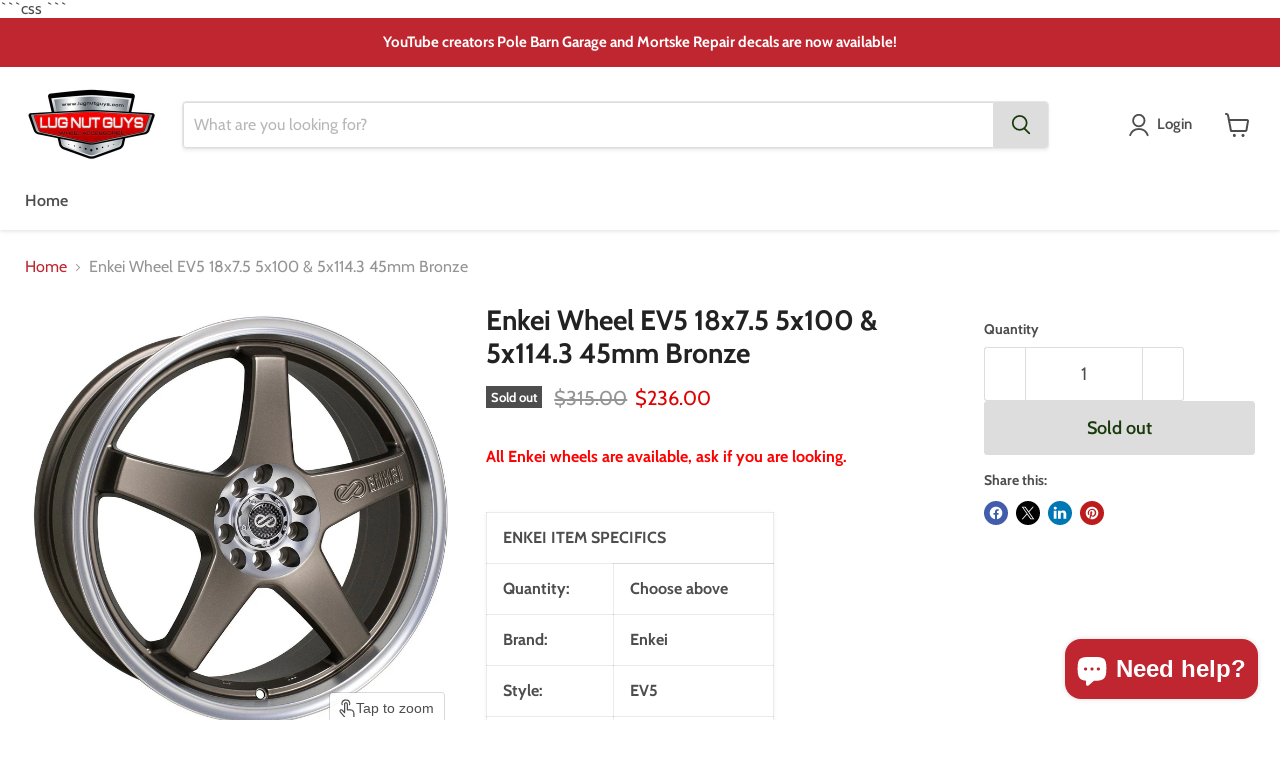

--- FILE ---
content_type: text/css
request_url: https://cdn.shopify.com/extensions/019c082d-fdb2-789c-8082-cd03171642ae/year-make-model-advance-search-366/assets/ymm-utility.css
body_size: 614
content:
/* --- Define Ymm App Common CSS --- */

*, ::before, ::after { -webkit-box-sizing: border-box; -moz-box-sizing: border-box; box-sizing: border-box; }
.clearfix::before, .clearfix::after { content: ''; clear: both; display: block; }

/* Image */
.ymm_app img, .ymm-grid img, .ymm_icon { display: block; width: auto; height: auto; max-width: 100%; border: none; outline: none; }

/* Container */
.ymm-page-width { width: 100%; max-width: 1200px; padding-inline: 15px; margin:0 auto; }

.page-width .ymm-page-width,
.container .ymm-page-width,
.page-content .ymm-page-width { max-width: 100%; width: 100%; padding-left: 0; padding-right: 0; }

/* Shopify default theme conflict css */
.page-width-content .ymm-page-width,
.product__info-wrapper .ymm-page-width,
.product-details .ymm-page-width { padding-inline: 0; }

.ymm_prd_res_pg .page-width-content { --page-content-width: inherit; }
.custom-section-content { z-index: auto; }

/* Pagination */
.paging-outr .pagination { display: flex; flex-wrap: wrap; justify-content: center; align-items: center; gap: 10px; margin: 40px 0 0; padding: 0; list-style: none; border: none; -webkit-user-select: none; -moz-user-select: none; user-select: none; }
.paging-outr .pagination li { list-style: none; margin: 0; padding: 0; }
.paging-outr .pagination a { font-size: 15px; font-weight: 500; background-image: none; margin: 0; padding: 5px; width: auto; min-width: 35px; height: 35px; border-radius: 2px; display: flex; justify-content: center; align-items: center; text-align: center; cursor: pointer; text-decoration: none; border-style: solid; border-width: 1px; }
.paging-outr .pagination span { display: inline; padding: 7px; cursor: default; text-align: center; }
.paging-outr .pagination .icon { margin: 0; width: 20px; height: 20px; }
.paging-outr .pagination .icon path { color: inherit; fill: currentColor; }
.paging-outr .pagination li:hover a { opacity: 0.8; }
.paging-outr .pagination li.disabled a { cursor: not-allowed; pointer-events: none; opacity: 1; }
.paging-outr .pagination li.active a { cursor: default; pointer-events: none; opacity: 1; }
.paging-outr .pagination:empty { display: none; }

/* Modal Pop-up common css */
.ymm_modal { display: none; position: fixed; left: 0; top: 0; z-index: 1055; width: 100%; height: 100%; padding: 20px 15px; margin: 0; overflow: auto; background: rgba(0, 0, 0, 0.6); transition: all 0.3s ease-in-out; }
.ymm_modal.active { display: block; }
.ymm-modal-content { position: relative; border: none; border-radius: 4px; padding: 25px 15px 15px; margin: auto; cursor: auto; min-height: 144px; width: 100%; max-width: 800px; box-shadow: 0 0 15px rgba(0, 0, 0, 0.2); -webkit-animation-name: ymm_animatetop; animation-name: ymm_animatetop; -webkit-animation-duration: 0.3s; animation-duration: 0.3s; }
body.ymm_modal_open { overflow: hidden; }

@-webkit-keyframes ymm_animatetop { from { top: -100px; opacity: 0; } to { top: 0; opacity: 1; } }
@keyframes ymm_animatetop { from { top: -100px; opacity: 0; } to { top:0; opacity: 1; } }

.ymm_modal .ymm_close { font-family: 'Arial'; font-size: 35px; font-weight: 400; line-height: 1; background: none; text-decoration: none; border: 0; border-radius: 0; padding: 0; margin: 0; position: absolute; top: 10px; right: 10px; cursor: pointer; outline: none; box-shadow: none; transition: all 0.3s ease-in-out; }
.ymm_modal .ymm_close .icon { width: 24px; height: 24px; min-width: 24px; }
.ymm_modal .ymm_close svg { display: block; max-width: 100%; }
.ymm_modal .ymm_close:hover { opacity: 0.8; }

/* SVG common css */
svg.ymm_dtl, svg.ymm_close_svg, svg.ymm_loadr_icon, svg.ymm_filter_icon, svg.ymm_dlt_svg, svg.ymm_lock_icon { pointer-events: none; }

/* YMM loader */
.ymm-prd-loader,
.ymm-facet-loader { position: fixed; left: 0; right: 0; top: 150px; z-index: 9999; }

#ymm_searchbox .ymm_loading,
.ymm-fitment-loading,
.ymm-prd-loader .ymm-prd-loader-box,
.ymm-facet-loader .ymm-facet-loader-box,
.ymm-mobile-loader,
.ymm-show-more-loader-box { height: 70px; width: 70px; margin: 0 auto; background: #ffffff; box-shadow: 0 0 3px #bfbfbf; border-radius: 2px; display: flex; justify-content: center; align-items: center; text-align: center; }

#ymm_searchbox .ymm_loading img,
.ymm-fitment-loading img,
.ymm-prd-loader img,
.ymm-facet-loader img,
.ymm-mobile-loader img,
.ymm-show-more-loader img { width: 50px; height: 50px; margin: 0; -webkit-animation: ymm_spin 1s infinite steps(12); animation: ymm_spin 1s infinite steps(12); transform: none; }

.ymm-mobile-loader { height: 50px; width: 50px; padding: 10px; margin: 25px auto; }
.ymm-mobile-loader img { width: 30px; height: 30px; }

@keyframes ymm_spin { 
  100% { -webkit-transform: rotateZ(360deg); transform: rotateZ(360deg); } 
}


/*---------------- Responsive Styles ----------------*/
@media (min-width: 750px) {
  .paging-outr .pagination a { min-width: 40px; height: 40px; }

  .ymm_modal { padding: 55px 20px; }
  .ymm-modal-content { padding: 25px; }
}

--- FILE ---
content_type: text/javascript; charset=utf-8
request_url: https://lugnutguys.com/products/enkei-wheel-ev5-446-875-0245zp-18x7-5-5x100-5x114-3-45mm-bronze.js
body_size: 750
content:
{"id":4135649149003,"title":"Enkei Wheel EV5 18x7.5 5x100 \u0026 5x114.3  45mm Bronze","handle":"enkei-wheel-ev5-446-875-0245zp-18x7-5-5x100-5x114-3-45mm-bronze","description":"\u003cp\u003e\u003c\/p\u003e\u003cstrong\u003e\u003cspan style=\"color: rgb(255,0,0)\"\u003eAll Enkei wheels are available, ask if you are looking.\u003c\/span\u003e \u003cbr\u003e\u003cbr\u003e\u003cp\u003e\u003c\/p\u003e\n\u003ctable\u003e\u003ctbody\u003e\n\u003ctr\u003e\u003ctd colspan=\"2\"\u003eENKEI ITEM SPECIFICS\u003c\/td\u003e\u003c\/tr\u003e\n\u003ctr\u003e\n\u003ctd\u003eQuantity:\u003c\/td\u003e\n\u003ctd\u003eChoose above\u003c\/td\u003e\n\u003c\/tr\u003e\n\u003ctr\u003e\n\u003ctd\u003eBrand:\u003c\/td\u003e\n\u003ctd\u003eEnkei\u003c\/td\u003e\n\u003c\/tr\u003e\n\u003ctr\u003e\n\u003ctd\u003eStyle:\u003c\/td\u003e\n\u003ctd\u003eEV5\u003c\/td\u003e\n\u003c\/tr\u003e\n\u003ctr\u003e\n\u003ctd\u003eSize:\u003c\/td\u003e\n\u003ctd\u003e18x7.5\u003c\/td\u003e\n\u003c\/tr\u003e\n\u003ctr\u003e\n\u003ctd\u003eBolt Pattern:\u003c\/td\u003e\n\u003ctd\u003e5x100, 5x114.3\u003c\/td\u003e\n\u003c\/tr\u003e\n\u003ctr\u003e\n\u003ctd\u003eOffset:\u003c\/td\u003e\n\u003ctd\u003e45\u003c\/td\u003e\n\u003c\/tr\u003e\n\u003ctr\u003e\n\u003ctd\u003eCenter Bore:\u003c\/td\u003e\n\u003ctd\u003e72.6\u003c\/td\u003e\n\u003c\/tr\u003e\n\u003ctr\u003e\n\u003ctd\u003eFinish:\u003c\/td\u003e\n\u003ctd\u003eBronze\u003c\/td\u003e\n\u003c\/tr\u003e\n\u003ctr\u003e\n\u003ctd\u003eConstruction:\u003c\/td\u003e\n\u003ctd\u003eOne Piece Alloy\u003c\/td\u003e\n\u003c\/tr\u003e\n\u003ctr\u003e\n\u003ctd\u003ePart Number:\u003c\/td\u003e\n\u003ctd\u003e446-875-0245ZP\u003c\/td\u003e\n\u003c\/tr\u003e\n\u003c\/tbody\u003e\u003c\/table\u003e\n\u003cp\u003e\u003c\/p\u003eImportant Details:\u003c\/strong\u003e \u003cul\u003e\n\u003cli\u003eAll wheels must be test fit to the vehicle before mounting tires on them, mounted wheels cannot be returned. \u003c\/li\u003e\n\u003cli\u003eLug nuts, valves, hub rings, and TPMS sensors are not included,some of these are available in our eBay store, ask if you need assistance. \u003c\/li\u003e\n\u003cli\u003eThe wheel image is for style reference only, the actual item appearance may vary in relation to diameter, width, offset and\/or bolt pattern(s). \u003c\/li\u003e\n\u003cli\u003ePrice listed is shipped to the lower 48 U.S. states, shipping to Alaska, Hawaii, P.O. Boxes, and APO\/FPO addresses is not available for this item. \u003c\/li\u003e\n\u003cli\u003ePlease verify this wheel is correct for your vehicle before ordering, if you have any questions please ask. \u003c\/li\u003e\n\u003cli\u003eThe product carries the manufacturers limited warranty only.\u003c\/li\u003e\n\u003c\/ul\u003e\u003cstrong\u003ePlease ask if you have any questions, we are here to help!\u003c\/strong\u003e \u003cp\u003e\u003c\/p\u003e \u003c!-- more --\u003e\n\u003cdiv class=\"divTable details-grid\"\u003e  \u003cstrong\u003eItem Details:\u003c\/strong\u003e \n\u003cdiv class=\"divTableBody\"\u003e\n\u003cdiv class=\"divTableRow\"\u003e\n\u003cdiv class=\"divTableCell\"\u003e\n\u003cstrong\u003eQuantity:\u003c\/strong\u003e Choose Above\u003c\/div\u003e\n\u003cdiv class=\"divTableCell\"\u003e\n\u003cstrong\u003eBrand:\u003c\/strong\u003e Enkei\u003c\/div\u003e\n\u003cdiv class=\"divTableCell\"\u003e\n\u003cstrong\u003eStyle:\u003c\/strong\u003e EV5\u003c\/div\u003e\n\u003cdiv class=\"divTableCell\"\u003e\n\u003cstrong\u003eFinish:\u003c\/strong\u003e Bronze\u003c\/div\u003e\n\u003cdiv class=\"divTableCell\"\u003e\n\u003cstrong\u003eSKU:\u003c\/strong\u003e 446-875-0245ZP\u003c\/div\u003e\n\u003c\/div\u003e\n\u003cdiv class=\"divTableRow\"\u003e\n\u003cdiv class=\"divTableCell\"\u003e\n\u003cstrong\u003eSize:\u003c\/strong\u003e 18x7.5\u003c\/div\u003e\n\u003cdiv class=\"divTableCell\"\u003e\n\u003cstrong\u003eBolt Pattern\u003c\/strong\u003e 5x100, 5x114.3\u003c\/div\u003e\n\u003cdiv class=\"divTableCell\"\u003e\n\u003cstrong\u003eOffset:\u003c\/strong\u003e 45\u003c\/div\u003e\n\u003cdiv class=\"divTableCell\"\u003e\n\u003cstrong\u003eCenter Bore:\u003c\/strong\u003e 72.6\u003c\/div\u003e\n\u003cdiv class=\"divTableCell\"\u003e\n\u003cstrong\u003e \u003c\/strong\u003e \u003c\/div\u003e\n\u003c\/div\u003e\n\u003c\/div\u003e\n\u003c\/div\u003e\n\u003cp\u003e\u003c\/p\u003eImportant Details: \n\u003cul\u003e\n\u003cli\u003eAll wheels must be test fit to the vehicle before mounting tires on them, mounted wheels cannot be returned. \n\u003c\/li\u003e\n\u003cli\u003eLug nuts, valves, hub rings, and TPMS sensors are not included, some of these are available in our store, ask if you need assistance. \n\u003c\/li\u003e\n\u003cli\u003eThe wheel image is for style reference only, the actual item appearance may vary in relation to diameter, width, offset and\/or bolt pattern(s). \n\u003c\/li\u003e\n\u003cli\u003ePrice listed is shipped to the lower 48 U.S. states, shipping to Alaska, Hawaii, P.O. Boxes, and APO\/FPO addresses is not available for this item. \n\u003c\/li\u003e\n\u003cli\u003ePlease verify this wheel is correct for your vehicle before ordering, if you have any questions please ask. \n\u003c\/li\u003e\n\u003cli\u003eThe product carries the manufacturers limited warranty only.\u003c\/li\u003e\n\u003c\/ul\u003e\u003cstrong\u003ePlease ask if you have any questions, we are here to help!\u003c\/strong\u003e \n\u003cp\u003e\u003c\/p\u003e","published_at":"2019-09-24T15:25:37-05:00","created_at":"2019-09-24T15:25:37-05:00","vendor":"ENK","type":"Wheel","tags":["18x7.5","446","446-875-0245ZP","45mm","5x100","5x114.3","5x4.5","72.6","Bronze","Enkei","ET*45","EV5","ID-72.6","RD-18","Rim","RW-7.5","w5100","w5114","Wheel"],"price":23600,"price_min":23600,"price_max":23600,"available":false,"price_varies":false,"compare_at_price":31500,"compare_at_price_min":31500,"compare_at_price_max":31500,"compare_at_price_varies":false,"variants":[{"id":40217455525963,"title":"Default Title","option1":"Default Title","option2":null,"option3":null,"sku":"W-ENK-1-446-875-0245ZP","requires_shipping":true,"taxable":true,"featured_image":null,"available":false,"name":"Enkei Wheel EV5 18x7.5 5x100 \u0026 5x114.3  45mm Bronze","public_title":null,"options":["Default Title"],"price":23600,"weight":11793,"compare_at_price":31500,"inventory_management":"shopify","barcode":"446-875-0245ZP","requires_selling_plan":false,"selling_plan_allocations":[]}],"images":["\/\/cdn.shopify.com\/s\/files\/1\/0252\/4453\/2811\/products\/9803-001jpg.jpg?v=1703800088"],"featured_image":"\/\/cdn.shopify.com\/s\/files\/1\/0252\/4453\/2811\/products\/9803-001jpg.jpg?v=1703800088","options":[{"name":"Title","position":1,"values":["Default Title"]}],"url":"\/products\/enkei-wheel-ev5-446-875-0245zp-18x7-5-5x100-5x114-3-45mm-bronze","media":[{"alt":"Enkei Wheel EV5 18x7.5 5x100 \u0026 5x114.3  45mm Bronze","id":22439646036043,"position":1,"preview_image":{"aspect_ratio":0.999,"height":1501,"width":1500,"src":"https:\/\/cdn.shopify.com\/s\/files\/1\/0252\/4453\/2811\/products\/9803-001jpg.jpg?v=1703800088"},"aspect_ratio":0.999,"height":1501,"media_type":"image","src":"https:\/\/cdn.shopify.com\/s\/files\/1\/0252\/4453\/2811\/products\/9803-001jpg.jpg?v=1703800088","width":1500}],"requires_selling_plan":false,"selling_plan_groups":[]}

--- FILE ---
content_type: text/javascript; charset=utf-8
request_url: https://lugnutguys.com/products/enkei-wheel-ev5-446-875-0245zp-18x7-5-5x100-5x114-3-45mm-bronze.js
body_size: 1262
content:
{"id":4135649149003,"title":"Enkei Wheel EV5 18x7.5 5x100 \u0026 5x114.3  45mm Bronze","handle":"enkei-wheel-ev5-446-875-0245zp-18x7-5-5x100-5x114-3-45mm-bronze","description":"\u003cp\u003e\u003c\/p\u003e\u003cstrong\u003e\u003cspan style=\"color: rgb(255,0,0)\"\u003eAll Enkei wheels are available, ask if you are looking.\u003c\/span\u003e \u003cbr\u003e\u003cbr\u003e\u003cp\u003e\u003c\/p\u003e\n\u003ctable\u003e\u003ctbody\u003e\n\u003ctr\u003e\u003ctd colspan=\"2\"\u003eENKEI ITEM SPECIFICS\u003c\/td\u003e\u003c\/tr\u003e\n\u003ctr\u003e\n\u003ctd\u003eQuantity:\u003c\/td\u003e\n\u003ctd\u003eChoose above\u003c\/td\u003e\n\u003c\/tr\u003e\n\u003ctr\u003e\n\u003ctd\u003eBrand:\u003c\/td\u003e\n\u003ctd\u003eEnkei\u003c\/td\u003e\n\u003c\/tr\u003e\n\u003ctr\u003e\n\u003ctd\u003eStyle:\u003c\/td\u003e\n\u003ctd\u003eEV5\u003c\/td\u003e\n\u003c\/tr\u003e\n\u003ctr\u003e\n\u003ctd\u003eSize:\u003c\/td\u003e\n\u003ctd\u003e18x7.5\u003c\/td\u003e\n\u003c\/tr\u003e\n\u003ctr\u003e\n\u003ctd\u003eBolt Pattern:\u003c\/td\u003e\n\u003ctd\u003e5x100, 5x114.3\u003c\/td\u003e\n\u003c\/tr\u003e\n\u003ctr\u003e\n\u003ctd\u003eOffset:\u003c\/td\u003e\n\u003ctd\u003e45\u003c\/td\u003e\n\u003c\/tr\u003e\n\u003ctr\u003e\n\u003ctd\u003eCenter Bore:\u003c\/td\u003e\n\u003ctd\u003e72.6\u003c\/td\u003e\n\u003c\/tr\u003e\n\u003ctr\u003e\n\u003ctd\u003eFinish:\u003c\/td\u003e\n\u003ctd\u003eBronze\u003c\/td\u003e\n\u003c\/tr\u003e\n\u003ctr\u003e\n\u003ctd\u003eConstruction:\u003c\/td\u003e\n\u003ctd\u003eOne Piece Alloy\u003c\/td\u003e\n\u003c\/tr\u003e\n\u003ctr\u003e\n\u003ctd\u003ePart Number:\u003c\/td\u003e\n\u003ctd\u003e446-875-0245ZP\u003c\/td\u003e\n\u003c\/tr\u003e\n\u003c\/tbody\u003e\u003c\/table\u003e\n\u003cp\u003e\u003c\/p\u003eImportant Details:\u003c\/strong\u003e \u003cul\u003e\n\u003cli\u003eAll wheels must be test fit to the vehicle before mounting tires on them, mounted wheels cannot be returned. \u003c\/li\u003e\n\u003cli\u003eLug nuts, valves, hub rings, and TPMS sensors are not included,some of these are available in our eBay store, ask if you need assistance. \u003c\/li\u003e\n\u003cli\u003eThe wheel image is for style reference only, the actual item appearance may vary in relation to diameter, width, offset and\/or bolt pattern(s). \u003c\/li\u003e\n\u003cli\u003ePrice listed is shipped to the lower 48 U.S. states, shipping to Alaska, Hawaii, P.O. Boxes, and APO\/FPO addresses is not available for this item. \u003c\/li\u003e\n\u003cli\u003ePlease verify this wheel is correct for your vehicle before ordering, if you have any questions please ask. \u003c\/li\u003e\n\u003cli\u003eThe product carries the manufacturers limited warranty only.\u003c\/li\u003e\n\u003c\/ul\u003e\u003cstrong\u003ePlease ask if you have any questions, we are here to help!\u003c\/strong\u003e \u003cp\u003e\u003c\/p\u003e \u003c!-- more --\u003e\n\u003cdiv class=\"divTable details-grid\"\u003e  \u003cstrong\u003eItem Details:\u003c\/strong\u003e \n\u003cdiv class=\"divTableBody\"\u003e\n\u003cdiv class=\"divTableRow\"\u003e\n\u003cdiv class=\"divTableCell\"\u003e\n\u003cstrong\u003eQuantity:\u003c\/strong\u003e Choose Above\u003c\/div\u003e\n\u003cdiv class=\"divTableCell\"\u003e\n\u003cstrong\u003eBrand:\u003c\/strong\u003e Enkei\u003c\/div\u003e\n\u003cdiv class=\"divTableCell\"\u003e\n\u003cstrong\u003eStyle:\u003c\/strong\u003e EV5\u003c\/div\u003e\n\u003cdiv class=\"divTableCell\"\u003e\n\u003cstrong\u003eFinish:\u003c\/strong\u003e Bronze\u003c\/div\u003e\n\u003cdiv class=\"divTableCell\"\u003e\n\u003cstrong\u003eSKU:\u003c\/strong\u003e 446-875-0245ZP\u003c\/div\u003e\n\u003c\/div\u003e\n\u003cdiv class=\"divTableRow\"\u003e\n\u003cdiv class=\"divTableCell\"\u003e\n\u003cstrong\u003eSize:\u003c\/strong\u003e 18x7.5\u003c\/div\u003e\n\u003cdiv class=\"divTableCell\"\u003e\n\u003cstrong\u003eBolt Pattern\u003c\/strong\u003e 5x100, 5x114.3\u003c\/div\u003e\n\u003cdiv class=\"divTableCell\"\u003e\n\u003cstrong\u003eOffset:\u003c\/strong\u003e 45\u003c\/div\u003e\n\u003cdiv class=\"divTableCell\"\u003e\n\u003cstrong\u003eCenter Bore:\u003c\/strong\u003e 72.6\u003c\/div\u003e\n\u003cdiv class=\"divTableCell\"\u003e\n\u003cstrong\u003e \u003c\/strong\u003e \u003c\/div\u003e\n\u003c\/div\u003e\n\u003c\/div\u003e\n\u003c\/div\u003e\n\u003cp\u003e\u003c\/p\u003eImportant Details: \n\u003cul\u003e\n\u003cli\u003eAll wheels must be test fit to the vehicle before mounting tires on them, mounted wheels cannot be returned. \n\u003c\/li\u003e\n\u003cli\u003eLug nuts, valves, hub rings, and TPMS sensors are not included, some of these are available in our store, ask if you need assistance. \n\u003c\/li\u003e\n\u003cli\u003eThe wheel image is for style reference only, the actual item appearance may vary in relation to diameter, width, offset and\/or bolt pattern(s). \n\u003c\/li\u003e\n\u003cli\u003ePrice listed is shipped to the lower 48 U.S. states, shipping to Alaska, Hawaii, P.O. Boxes, and APO\/FPO addresses is not available for this item. \n\u003c\/li\u003e\n\u003cli\u003ePlease verify this wheel is correct for your vehicle before ordering, if you have any questions please ask. \n\u003c\/li\u003e\n\u003cli\u003eThe product carries the manufacturers limited warranty only.\u003c\/li\u003e\n\u003c\/ul\u003e\u003cstrong\u003ePlease ask if you have any questions, we are here to help!\u003c\/strong\u003e \n\u003cp\u003e\u003c\/p\u003e","published_at":"2019-09-24T15:25:37-05:00","created_at":"2019-09-24T15:25:37-05:00","vendor":"ENK","type":"Wheel","tags":["18x7.5","446","446-875-0245ZP","45mm","5x100","5x114.3","5x4.5","72.6","Bronze","Enkei","ET*45","EV5","ID-72.6","RD-18","Rim","RW-7.5","w5100","w5114","Wheel"],"price":23600,"price_min":23600,"price_max":23600,"available":false,"price_varies":false,"compare_at_price":31500,"compare_at_price_min":31500,"compare_at_price_max":31500,"compare_at_price_varies":false,"variants":[{"id":40217455525963,"title":"Default Title","option1":"Default Title","option2":null,"option3":null,"sku":"W-ENK-1-446-875-0245ZP","requires_shipping":true,"taxable":true,"featured_image":null,"available":false,"name":"Enkei Wheel EV5 18x7.5 5x100 \u0026 5x114.3  45mm Bronze","public_title":null,"options":["Default Title"],"price":23600,"weight":11793,"compare_at_price":31500,"inventory_management":"shopify","barcode":"446-875-0245ZP","requires_selling_plan":false,"selling_plan_allocations":[]}],"images":["\/\/cdn.shopify.com\/s\/files\/1\/0252\/4453\/2811\/products\/9803-001jpg.jpg?v=1703800088"],"featured_image":"\/\/cdn.shopify.com\/s\/files\/1\/0252\/4453\/2811\/products\/9803-001jpg.jpg?v=1703800088","options":[{"name":"Title","position":1,"values":["Default Title"]}],"url":"\/products\/enkei-wheel-ev5-446-875-0245zp-18x7-5-5x100-5x114-3-45mm-bronze","media":[{"alt":"Enkei Wheel EV5 18x7.5 5x100 \u0026 5x114.3  45mm Bronze","id":22439646036043,"position":1,"preview_image":{"aspect_ratio":0.999,"height":1501,"width":1500,"src":"https:\/\/cdn.shopify.com\/s\/files\/1\/0252\/4453\/2811\/products\/9803-001jpg.jpg?v=1703800088"},"aspect_ratio":0.999,"height":1501,"media_type":"image","src":"https:\/\/cdn.shopify.com\/s\/files\/1\/0252\/4453\/2811\/products\/9803-001jpg.jpg?v=1703800088","width":1500}],"requires_selling_plan":false,"selling_plan_groups":[]}

--- FILE ---
content_type: text/javascript
request_url: https://lugnutguys.com/cdn/shop/t/50/assets/edd_product_tag_msg.js?v=89821561404273220441765485323
body_size: -647
content:
 var edd_product_tag_msg = [{"is_instock":"1","preview_design":{"preview_design":"not_set"},"message":"Estimated delivery {min_lead_days,2} - {max_lead_days,5}","location_enable":"0","location_id":"not_set","location_list":"not_set","zipcode_enable":"0","is_enable":"1","additional_option":"not_set","zipcode_list":"not_set","check_rule_for":"Special-Order","country_code":"all_country"}];

--- FILE ---
content_type: application/javascript; charset=utf-8
request_url: https://searchanise-ef84.kxcdn.com/preload_data.2Y0I5A1R0w.js
body_size: 9900
content:
window.Searchanise.preloadedSuggestions=['14x1.5 lug nuts','1/2 20 lug nuts','m14x1.5 lug nuts','lug nuts','12x1.5 lug nuts','7/16-20 lug nuts','american racing lug nuts','9/16-18 lug nuts','1/2 20 mag lug nuts','spline key','m12x1.5 lug nut','wheel adapters','8 lug to 6 lug adapters','hub centric rings','stainless steel lug nuts','wheel studs','14x1.5 lugs','12x1.25 lug nut','14x2 lugs','7/16-20 mag lug nuts','10 spline lug nut socket','wheel adapter','wheel spacer','6 lug to 5 lug adapters','1/2-20 lug nuts','bulge acorn lug nut 1/2-20','m14x1.5 spline lug nuts','lug nut','uni lug nuts','lug bolts','locking lug nuts','m14x1.5 lug bolt','m12x1.25 lug nut','black lug nuts','flat seat lug nuts','14x1.5 acorn','open end lug nuts','cragar lug nuts','12x1.5 17mm','center caps','14x1.5 lug bolt','12x1.5 conical nuts','mag washers','wheel locks','m14 x 1.5 lug nuts','90 degree conical','lug bolt','uni-lug oval','center cap','spike lug nuts','mag style lug nut 1/2-20','shank lug nut','12mmx1.5 lug nuts','red lug nuts','5x114.3 to 5x120','5x100 to 5x114.3','5 lug to 6 lug adapters','1/2 20 shank lug nuts','6x5.5 wheel spacer','8x6.5 to 8x180','wheel stud','6x5.5 to','9/16 lug nuts','5/8 18 thread lug nut','lug nut washers','ball seat lug nuts','5x114.3 to 5x100','14x1.5 lug studs','mag lug nuts','mag wheel lug nuts','m12x1.5 lug nuts','wheel spacers','bronze lug nuts','5x5.5 to 6x5.5','70.3mm hub rings','left hand thread','ford lug nuts','8x6.5 wheel spacers','5x5.5 to 5x5','toyota lug nuts','spline lug nuts','m12 x 1.5','jl to jk wheels','lug studs','1/2 20 left hand lug nuts','6 spline lug nut key','dodge ram 1500','chevy lug nuts','1/2-20 wheel studs','2018 f150 lug nuts','et style bulge acorn lug nut 1/2-20','20 lug nuts 7/16 chrome mag nut 75 shank cragar','et lug nuts 7/16','m14x2 lug nuts','14mm x 1.5','8x6.5 to 8x170','5/8 lug nuts','acorn lug nut 9/16-18 chrome','14x2 lug nut','5x5 to 5x4.75','wheel lock keys','14mmx1.5 lug nuts','jeep jl to jk wheels','valve stem','lug nut key','tuner lug nuts','wheel stud conversion','spiked lug nuts','blue lug nuts','ball seat','appliance roto step mag','5x115 to 5x120','m14x1.5 lug nuts set','5x120 to 5x115','5x108 to 5x114.3','f150 lug nuts','hub rings','red lug nuts 14x1.5','trailer lug nuts','4 lug to 5 lug adapter','4x100 to','open end','5x5 to','hub centric','5x5.5 to','hub centric ring','et style 1/2','5x4.75 to 5x120','et style','lug nuts 9/16 18','keystone washers','5x4.5 to 5x4.75','7/16 x 20 shank lug','toyota tundra lug nuts','5x4.5 to 6x5.5','8x6.5 to','12x1.5 x 2','bullet lug nuts','19mm lug nuts','1/2-20 lug nuts 13/16','enkei lug nuts','dodge ram 2500','5x100 to 5x120','1/2 x 20 lug nuts','12x1.5 bulge','10 spline lug nut','2013 f150 lug nut','6x139.7 spacer','5x135 to 6x135 adapters','land rover','5x114.3 to 5x108','2014 ford f150','7/16-20 et conical lug nut','purple lug nuts','5x100 to 5x112','12x1.25 lug studs','5x5 to 5x4.5','5/8 18 lug nuts','orange lug nuts','one piece lug nut','5x4.5 to 5x5','honda lug nuts','extended thread','left hand','8x170 to 8x6.5','7 spline lug nut key','pink lug nuts','1/2 20 lug nuts open','12x1.75 lug nuts','silverado lug nuts','wheel lock','jeep wrangler','1/2x20 chrome lug nuts','chrome lug nuts','center cap lug nuts 14x1.5','5x5 to 6x5.5','gunmetal lug nuts','lug nut washer','5x5.5 to 5x4.5 adapters','lug nuts for aluminum wheels','7/16 20 lug nuts','5x5 to 5x5.5','extended lug nuts','mag lug','lug stud','jk to jl lug nuts','et whee','appliance style mag lug nut bushing','mag seat','aluminum lug nuts','et lug nuts','mustang lug nuts','locking lug nuts 14x1.5','jl to jk lug nuts','long lug nuts','american racing','ford fusion','lug nut covers','honda 12x1.5 lug nuts','8 lug adapters','uni lug','gold lug nuts','uni-lug washer','cragar 1/2x20','2014 ford lug nuts','bulge acorn 3/4 hex open end lugs','5x110 to 5x114.3','1/2 20 lug nuts acorn','offset washers','5x120 to 5x114.3 adapters','2018 ford f150 lug nuts','5x135 to 5x5','lug nuts 12 x 1.5','matte black lug nuts','14x1.5 et','5x105 to 5x114.3','1/2x20 lug nut','ford ranger','mag lug nut','keystone lug nuts and washers','steel wheel lug nuts','5x4.75 to 5x5','5x115 to 5x114.3','5x4.5 to 5x5.5','45 degree conical','6x135 to 6x5.5 wheel adapters','jk jl','6x5.5 to 6x135','green lug nuts','13/16 lug nuts','valve stems','12 x 1.5 mm nuts','appliance roto','chevy lug adapters','torq thrust lug nuts','1/2 lug nuts','2022 gmc 1500 sierra','12x1.5 lug bolt','1/2 20 lug nuts mag','1/2-20 shank lug nuts','14x1.5 stud','red ball seat','12x1.5 lug nuts open end','gmc lug nuts','black chrome lug nuts','m12x1.5 lug bolt','7/16 lug nuts','14x1.5 lug nuts black','4x100 to 5x114.3','1/2 20 standard acorn lug nut','14x1.5 lug bolts','lug wheel lock nuts','wheel spacer 5x5.5 to 5x5.5 pattern','5x4.5 to','9/16 mag shank','centric hub ring','5x108 spacer','1/2 20 lug bolts','5x135 to 6x5.5','tacoma lug nuts','f250 lug nuts','2016 f150 lugnuts','cragar washers','5 to 6 lug adapters','dodge charger','shank lug nuts','5x4.75 to 5x4.5','m14x1.5 lug','5x100 to 5x110','7/16 lug nut','locking lug nut','bulge acorn lug nut 1/2-20 chrome','45 degree cone seat','1/2 20 left hand thread lug nuts','6x5.5 to 5x5.5','flat seat','5x120 to 5x4.75','chrome center cap','12x1.25 lug bolt','jl to jk','jeep cherokee','lug wrench','m12 x1.5','mercedes lug bolt','standard mag lug nut 1/2-20','12x1.5 extended lug nuts','4x114.3 to 5x114.3','nissan lug nut','7/16 wheel studs','14x1.5 open end','70.5 hub rings','oval uni-lug','5x100 to 5x114.3 adapters','toyota tacoma','dual thread','5x120 to 5x120','wheel spacers ram 1500','1/2-20 lug nut','2015 f150 lug nuts','5x150 to 6x139.7','m12 1.25 wheel nut','lug nut socket','108mm to','stainless steel','hub ring','pontiac lugnuts','cragar lug nuts washers','valve stem cap','5x135 to 5x139.7','14x1.5 shank lug nuts','dodge ram lug nuts','60 degree conical','8 lug to 5 lug adapters','wheel bolts','duplex mag lug nuts','7/16-20 shank diameter','5x110 to 5x100','5/8-18 lug nut','left hand lug nuts','jeep jk lugnuts','et washers','ram 1500 lug nut','6x4.5 to','6x114.3 to','5x5 to 5x5','lug nut caps','5x127 to','m12 x 1.50 lug nut','5 spline lug nut key','12mm x 1.5','5x120 to 5x114.3','toyota lug nuts for in alloy wheels','acorn lug nuts','5x4.5 to 5x5.5 wheel adapters','83mm to','2017 f150 lug nuts','colored lug nuts','to 5x5.5','70.5mm to','1/2 20 et lug nuts','5x112 to 5x110 adapters','lug nut cover','wheel spacers 5 lug','ford f150','lug nut studs','lug nuts ford maverick','5x112 to 5x114.3','3/8 lug nuts','75 shank diameter','subaru lug nuts','chevy silverado','compatibility tool','long shank','jl wheels on a jk','dually mag lug nut','lug nuts for jeep','6x4.5 to 6x5.5','56.1mm hub centric','wheel lock key','m12x1.25 lug bolts','mag shank','1/2 20 acorn lug nuts','8 spline lug nut key','14x1.5 wheel nut','black locking lug nuts','jeep jl lug nuts','5x5.5 to 5x135','m12x1.5 mag wheel lug nuts','4 to 5 lug adapters','5x5.5 to 5x4.75 adapters','open end lug nut','spline tuner bulge acorn lug nut 12x1.25 chrome','65.1mm to','locking shank lug nuts','centric rings','8x180 to 8x6.5','17mm hex','6 lug to 8 lug adapters','7/16-20 conical seat open end bulge acorn extended thread lug nuts','14x1.5 spline lug nuts','6x135 to','14x1.5 mag lug nuts','wheel center caps','keystone lugs','2018 silverado lugnuts','stud conversion','5 x 4.5 to 5 x 4.5 wheel','black center','gm lug nut','12x1.5 mag shank lug nuts','4x100 to 4x114 adapter','hub centric spacer','oem lug nuts','12x1.5 mag lug nut','14x1.5 lug','conical seat','78.1mm to','14x1.5 extended thread lug nuts','5x4.5 spacer','wheel spacer lug nuts','5x120 to 5x100','mag seat lug nuts','locking lug','lug nuts 14 x 1.5','3mm wheel spacers','jeep jk','5x108 to','13/16 et mag wheel shank lugs','5x108 to 5x120','m12 x 1.25','5x114.3 to 5x110','87.1 hub rings','6x5.5 to 6x120','5x110 to 5x120','hub-centric ring','white lug nuts','dodge charger lug nuts','6x135 to 5x5.5','ford escape lug nuts','5x135 to','ford bronco','2010 f150 oem lug nuts','roto lugs','spiked lug','5x127 to 5x115','6x120 to','nitto ridge grappler','ford fusion lug nuts','12x1.5 shank','12x1.5 stud','5x114.3 to 6x139.7 adapters','lug nuts 14x1.5','14mmx1.5 black lug nuts','low profile lug bolts','12x1.25 mag','lug bolts 14x1.5','14x1.5 black','6 to 5 lug adapters','12 x 1.5 acorn','12x1.5 ball seat lug nuts','1/2-20 lh lug nuts','14x2 lug nuts','to 5x5','ford escape','5x114.3 to 5x115','10 spline key','2015 ford f150 lug nuts','8x200 spacers','12 s 1.5 lug nut','chrome washers','2017 ford expedition','flat top','is f350','black wheel locks','jeep wrangler lug nuts','corvette lug nuts','bulge acorn','lug nut 9/16-18 3/4','torq thrust','5x114.3 spacer','hostile wheel','m12x1.5 conical','7/16 20 lug nuts mag','5 lug to 4 lug adapter','mag lug nuts 12x1.5','7 spline lug tool','hubcentric rings','73mm to','solid lug nuts','shank style','black 7/16-20 lug nuts','keystone lug nuts','dodge durango','8x180 spacers','steel lug nuts','mag style lug nut','m14 x 1.5','6x5.5 to 5x5','ford edge','5x4.5 to 5x4.5','lug bolts left hand thread 1/2-20 lh','4x4.5 to 5x4.75 wheel adapter','grey lug nuts','2017 tacoma lug nuts','6x5.5 to 5x4.5','open lug nuts','centric hub rings','ford focus','lug nuts 2016 f-150','hub centric rings 106.1mm','ford lug nut','custom lug nuts','14x1.5 lug nut','12x1.5 lug bolts','jeep lug nuts','standard mag lug nut','6x5 to 6x5.5','14x1.5 locking lugs','12x1.5 open','5x114.3 to','to adapter','7/8 lug nuts','lexus lug nuts','6x120 to wheel adapters','mag 14x1.5 lug nuts','5 lug to 6 lug','acorn lug nut','ford focus lug nut','black et style bulge acorn locking','lug nuts for steel wheels','et lug nuts 14x2','12x1.5 spline lug nuts','aluminum hub centric wheels ring','5x115 to','lug nut lock key','lug nuts for american racing mag wheels','acura lug nuts','12mm 1.5 lug nut','3/8 lug nut','5x135 to 5x5.5','enkei rims','6 lug to 5 lug','chevrolet lug nut','m12 x 1.50 conical seat lug nuts gold','wheel stud conversion 1/2-20','3/8-24 lug nuts','2016 ford f150 lug nut set','standard acorn lug nut 13/16 hex','1/2 20 extended thread lug nuts','wheel lug','5x127 to 5x120','5x105 to','2014 f150 lug nuts','5x5 to 5x115','gm black','12x1.5 lug nut','5x115 to 5x115','5x120 to','star lugs','7/16 mag wheel lug nuts','5x150 to 5x5','60.1mm to','metric lug nuts','2005 f150 lug nuts','toyota camry','part number','5x115 to 5x127 wheel adapters','6x139.7 to 6x135','gm lug nuts','lug nut 7/8 hex','radius seat lug nuts','6 spline nuts','torque lug nuts','2023 lug nuts','wheel stud conversion 14x1.5','5x5.5 spacer','shank diameter','9/16 18 7/8 lug nuts','ford maverick','be lug nuts','center ca','60 degree cone','2 inch wheel spacer','1/2 20 open end lug nut','12 1.25 lug nut','12x1.5 shank lug nut','8 lug spacer','5x4.5 to 5x4.25','color lug nuts','1/2 20 conical 60 degree lug nuts','tpms sensors','1/2 x 13 lug nuts','2022 silverado 1500 red lug nuts','stainless lug nut','5x112 to','mcgard lug nuts 12x1.5','wheel lug nuts','jeep jl','toyota tundra','et style bulge acorn lug nut 12x1.5 chrome','5x5.5 to 5x150','9/16-18 7/8 hex chrome 1.9 flat top','2020 f150 lug nuts','76mm hub centric rings','ram 2500 lug nuts','lug nut removal tool','7/16x20 shank style','5 lug nuts for ring','14 x 2 lug nuts','5x110 to 5x112','cragar sst','return an item','5x112 to 5x100','lug nut socket socket tool','tuner lugs','8205cc shank','14 mustang wheel spacer','2011 toyota camry','1/2 a 20 bullet lug nut','aftermarket aftermarket wheels lug nut','wheel stud conversion 12x1.5','5x4.5 spacers','5x105 to 5x105','lug key','12x1.5 lug nuts 13/16','2017 ford f150 lug nuts','my order','5x4.75 to 5','offset washer','1/2 20 long shank lug nuts','replacement wheel studs','enkei rpf1','1/2 20 lug nuts black','gorilla lug nut','toyota corolla','subaru outback lug nuts','lug nut 1954','14x1.5 spike lug','gmc sierra','4x4.5 to 4x4.5 spacer','5x120 to 5x112 wheel adapters','5x5.5 to 6x135','wrangler lug nuts','5x139.7 to','1/2 x 20 x 3/4 chrome lug nut','lug nuts for','14x1.25 lug bolt','14x1.5 studs','2019 f150 solid lug nuts','phone number','appliance step mag style lug nut','jl to jk wheel locks','73.1mm to','7/16-20 lug bolt','wheel adapters to','5x100 to 5x120.65','12x1.5 et','black chrome','bronco sport','57.1mm to','jeep jk for jl wheels','mag shank lug nuts','rv lug nuts','5x4.75 to 5x4.5 wheel adapters','5x5 to 5x5 wheel spacer','black 1/2-20 lug nuts','toyota 4runner','american thrust lug nuts','7/16x20 lug nuts','spline drive','lock lug key','lug nuts for a 2012 ford f-150','mcgard 14x1.5','extended thread lug nuts','et style 7/16','1998 chevrolet silverado','1/2x20 et black acorn','snowflake lug nuts','5x4.75 to 5x110','lock nuts','hub centric rings to 72.6','wheel spacer studs','1/2-20 mag lug nuts','5x5 to 5x120','et 12x1.5','lug centric','12x1.5 studs','m12x1.5 stud','77.8mm to','bulge acorn lug nut','14x1.5 shank','12x1.5 lug nuts toyota','1995 f150 lug nuts','et style bulge acorn lug nut 1/2-20 chrome','black m12x1.5 lug nuts','6x127 to 5 lug','6 to 8 adapters','1/2-20 et lug nut','ram 1500 lug nuts','3 inch spacers','mag washer','standard mag lug nut 7/16-20','ford f250 lug nuts','5x114 to 5x100','1997 chevy silverado lug nuts','2011 ford f150','cragar shank lug nuts','mag lugs','71.5mm to hub rings','61 shank diameter','et 14x1.5','lug bolts 1/2-20','hub cap','5/8-18 lug nuts','blue acorn lug nuts','reverse thread lug nuts','installation torque','2013 f150 lug nuts','lug nuts 2013 dodge','6x132 to','2009 chevrolet silverado 1500 lug nuts & wheel locks','6 spline key','5x5.5 to 6x135 wheel adapters','spline lug','c corvette','nissan frontier','5x4.75 to 5x115','12x1.5 black','66k648 lug nut set of 24','6x135 to 6x139.7','toyota tundra 2020','62 shank diameter','wheel nut','1/2 20 lug nut','red acorn','wheel adapter 5x5 to 5x5.5','black ram lugs','mercedes hub rings','2015 ford f150','2012 ford 150 lug nut','off center','7/16 lug nuts rh','5x114.3 lug nuts','lug nut lock','subaru crosstrek','ss lug nuts','12 1.5 lug nut','matte black','m12x1.75 lug nuts','14x1.5 open end lug nuts','m14x1.5 lug nuts locks','spline et','5x127 to 5x114.3','tuner style lug nuts','5x120 adapters','14x1.5 spline black','12x1.5 mag','8x165.1 to','8x170 to 8x170','4x100 to 5x100','black acorn lug nuts','63.4 to hub centric rings','2011 f150 lugnuts','lug nuts for mag wheels','bullet bulge acorn lug nut 7/16 20 3/4 hex','nissan titan','6x139.7 to','lug bolt 14x1.25','toyota locking lug nuts','5x4.25 to 5x4.5','1/2 20 conical lug nut','106mm to','4x114.3 to','6 to 8 lug adapters','5 x 4.5 to 5 x','2006 dodge magnum','8x165.1 to 8x170','lug nut sockets','dome top','4x108 to','1/2-20 open end lug nut','72.6 to 64.1mm','77.8mm hub centric rings','wheel spacer 6x5.5','4x4.5 to','wheel stud converts','lug nut tools','valve stem tpms','5x114.3 to 5x105','5x120 spacer','1/2×20 spike lug nut','replacement key','toyota lug nuts for steel wheels','standard acorn chrome 13/16','m14x1.5 shank','1/2 20 mag lug nuts 1.38 shank','wheel spacer 8x6.5','5x114.3 spacers','5x5 to 5x150','cadillac ats 2018','wheel adapter converts 5x115 5x120.65','mag lug nuts 1/2-20','lug nuts 1/2-20','lug nuts 7/16-20','14x1.5 wheel locks','sti spacer','6 spline lug nut','3 hub centric rings','2.5 wheel spacers','soft socket','5x112 to 5x115','lug nuts 14x2','jaguar lug nuts','mm to mm','90 degree lug nut','hub centric rings 64.1 to','2019 silverado lug','dual thread lugnuts','pontiac trans am lug nuts','5x110 to','jk to jl','12mm x 1.25','5x150 to','green center','87.1 to hub centric rings','112 mm hub ring','keystone offset washers','12x1.25 shank','14 x 1.5 lug nut','lh thread','titanium lug bolt 14x1.5','hub centric rings 71.5 to','66.6mm to','12x1.5 nuts','2004 ford f150','deep lug nuts','f250 superduty','2012 f150 lug nuts','spike lugs','gorilla 14x1.5','4x114.3 to 4x100','et style bulge acorn lug nut','8 to 6 lug','5x5 spacer','14x1.5mm lug nut','m12x1.5 acorn lug nut','wheel adapters 4x4.5 to 5x4.5','5x105 to 5x100','12x1.5 acorn lug nuts','5 x 114.3 to 5 x','1984 chevy camaro','roto lug','bmw lug nuts','left hand bolt','open ended lug nuts','range rover','9/16-18 mag seat lug nuts','22 ram lug','1 inch spacer','1/2 13 lug nuts','hubcentric wheel spacers','14x1.5 lug nuts flat','2009 subaru impreza lug nuts','stainless lug nuts','5x4.75 to','5x5.5 to 5x4.5','2021 toyota camry','14x1.5 conical lug bolts','73.1mm to 67.1mm','120mm to','bulge acorn 1/2-20 left','jeep jk lug nuts','5x4.5 to 5x135','wheel adapters for a 2020 gmc 1500','m12x1.5 studs','1/2-20 bulge acorn','2004 ford mustang','spline drive tuner conical','black 14x1.5 lug nuts','hub rings 106.2','m16x1.5 lugs','5x120 to 5x127 adapter','12x1.5 acorn','mcgard wheel locks','1/2 ×20 1 shank black','74mm to','black spline lug nuts','hub centric rings 83mm to','us mag lug nuts','vw lug nuts','pontiac gto','wheel lug bolts','acorn locks','trailer lug','m12x1.5 seat','8x210 spacer','hub centric rings 66.1 to','gray lug nuts','locking lug nut keys','uni lug shank','to 6x120','jeep cherokee lug nuts','2014 ford f150 lug nuts','wheel nuts','open end bulge acorn lug nut','5x108 to 5x100','7/16 x 20 shank lug nut','2014 gmc sierra','2015 toyota avalon','14x1.25 wheel lock','12x1.25 tuner locking lug','blue lug nut','nitto recon grappler','spike lug nut','2017 silverado lug nuts','conical seat wheel bolt 14x1.5','hub centric rings 106.1mm to','5x4.5 to 5x120','9/16x18 lug nuts','5x5.5 to 5x5 wheel adapters','2024 lug nuts','aluminum wheel lug nuts ford','mag style','toyota rav4','5x5 to 6x135 adapters','lug nut cover cap','stainless steel lug nut','5x100 to 5x108 adapter','lug nut wrench','conical seat 60 degree','lug nuts 9/16','lug nuts for aftermarket wheels','mcgard lug nuts','centric ring','bore center caps','12×1.25 lug nuts','wheel cart','wheel studs m14','5x114 to 5x108','wheel adapter bolts','5x114.3 to 5x112','h 1 line','m14x1.5 shank lug nuts','bulge acorn lug nut 14x1.5','hubcentric ring','hub center rings','7/16 x 20 lug nuts','tuner lug','wheel adapters 5x100 to 5x114.3','spacer lug nuts','black tuner lug nuts 12x1.5','lug bolts 12x1.5','1 shank lug','16x1.5 lug','lug nuts black','12x1.5 black lug nuts','1975 corvette black','to 6x5.5','duplex acorn','5x120 to 5x5','1987 chevy camaro','14x1.5 et lugs','5x4.75 to 5x4.75','2019 lug nuts','m14x1.25 lug nut','hostile wheel lugs','m12-1.50 acorn nuts','12x1.5 lug nuts et','lug nut locks','lugs for studs','open end lugnuts','4x4.5 to 5x4.75','12.9 lug nut','6x114.3 to adapter','open end lug nuts 12x1.5','super duty lug nuts','lug locks','lug nut et','lug nuts 7/16','10x1.25 thread','14 mm by 1.5','4x4 to 5x4.5','chrome center caps','trailer wheels','12x1.5 lug studs','f-150 lug nuts','3/4 hex wrench','rim bolt','14 1.5 lug nuts','15 mm hex lug','m14x1.5 lug nuts spline','dodge ram 2500 14x1.5 original','open end 12x1.5','50mm lug bolt','2021 ford f150','ball lug nuts','corvette aluminum wheel lug nuts','2013 ford f150 lug nuts','wheel adapter converts 5x5 to 5x120 1.25 thick','acorn lug nut 1/2-20','open end et style bulge acorn lug nut 1/2-20','66.9 hub centric ring','10 spline lug nut tool','red lug nuts for 2017 car','tuner bolt','1/2 20 locking lug nut','ford explorer','lug nut 14x1.5 black','14mm lug nuts','toyota tundra 2000-2019','ford mustang','black lugnuts 2022 ford f150','7804 lug nut','lug shank diameter 0.75','dodge lug nuts','121.3 hub rings','acorn lug','hub centric rings 67.1 to','5x100 to','dually lug nuts','m14x1.5 studs','et style bulge acorn','4x130 to','toyota highlander','2010 f150 lug nuts','ball seat 12x1.5','2003 dodge ram lug nuts','h113 rage','5x150 toyota','dually mag','m12x1.25 mag','m14x1.5 thread with a length bolt','trailer lug nuts 1/2 20 thread','spline et tuner bulge acorn lug nut 7/16-20 chrome','nissan rogue','14x1.5 22mm','right hand lug nuts','7/16 mag shank','5 x to 5 x','2009 dodge charger','appliance lug','5x4.25 to 5x4.75','66.6mm to 57.1mm','2015 chevy silverado 1500 lug nuts','5x112 to 5x120','camaro lug nuts','5x4.5 to 6x5.5 wheel adapters','12 x 1.25 lug nuts','spline lug nut','5x4.5 to 5x4.5 spacers','19mm hex','bulge acorn lug nut 12x1.5 black 3/4 hex','12x1.5 bulge acorn','5 lug to 5 lug','5x100 to 5x108','14x1.5 13/16 lug nuts','cragar lug nut','pearl black lug nuts','bulge acorn lug nuts 14x1.5','mag wheel','et style bulge acorn lug nuts','lug washers','3 inch wheel spacers','mkw wheel','11/16 hex 7/16 thread lug nut','12 x 1.5 lug nuts','wheel adapters from 5 lug to 8 lug','duplex xxl','ford explorer lugs','45 degree conical seat','12x1.5 open end lug nuts','open end et style bulge acorn lug nut','78mm to','mag lug nut 1/2-20','45 degree seat','convert 6 lug to 5 lug adapters','1994 ford f150','2006 ford f150 oe lug nut','hostile sprocket','chrome valve stems','1/2x20 shank lug nuts','dodge ram','left thread','12 x 1.75 lug nut','12x1.5 locking lug nuts','2016 silverado lugnuts','et uni lug','short shank lugnuts','wheel spacers for 2007 ford','roto step','ram 3500 lug nuts','5x114.3 to 5x100 adapters','standard mag 1/2-20','12x1.5 wheel studs','shank lugnuts','ford edge oe lug nuts','open end 1/2 20 lug nuts','oval washers','2016 ford lug nuts','64.1mm to','bulge lug nuts','5x5 spacer/adapter','m12x1.5 lug','5x120 to 5x115 wheel adapters','ford f250','lug nuts 12x1.25','lug nuts 2014 ford f150','12x1.5 et lug nuts','9/16-18 mag lug nuts','5 to 4 lug adapters','conical extended thread lug nuts','mag wheel washers','130.8mm to','5x120.7 to 5x120','12mm stud','valve cap','uni lug washer','m14x1.5 mag wheel lug nuts','hex x','12x1.5 mag lug nuts','bulge acorn nut','1/2 in 20 lug nuts','5x135 to 5x4.5','wheel adapters 6x5.5 to','2012 jeep wrangler','12 x 1.5 cone','2009 ford f150','7/16-20 chrome lug nuts','lugs nuts','to 5x120','gmc canyon','black shank lug nuts','8 to 5x5.5','set of 24 lug nuts 7/8 2011 ford f150','12x1.25 et','steel wheels','wheel key','hub centric adapter','duplex thread','5/8 lug bolt','open end acorn','1/2 20 lug nuts flat','1 inch lug nut','ford to gm 5 to 5','5/8 lug nut','2020 silverado 1500 lug nuts hex','studs for','6 lug to 4 lug','audi a','20x10 wheel','m12x1.25 lug nut spline','14x1.5 et style','bulge acorn 12x1.5','et style bulge acorn lug nut 12x1.25 chrome','lug nut adapter','black mag lug nuts','flat black lug nuts','infiniti factory','6x139.7 lug nut','wheel lug nut m14x1.5 22mm hex factory','lug nut 1,5','14x1.5 ball seat lug nuts','m14x1.5 spline lugs','6x5.5 to 5x4.75','ford ranger lug nuts','wheel spacer 5x4.5','security lug nut','lug hole','wheel caps','12x1.25 mag lug nut','radius seat','standard mag lug nuts 7/16-20 dome top 75 shank','5 on 5 to adapter','what size lug nuts fit a 2014 ford f150','5x135 spacers','8x170 to 8x180','6x5.5 to 6x5.5 wheel spacer','hub centric rings 108mm to 78.1mm','5x120 to 5x4.5','83.06 to rings','made in usa','spoke lug','contact number','cragar sst mag 7/16-20','sst mag lug nut 1/2-20','6x5.5 to 6x4.5','14x1.5 open','2018 f150 lug nuts oe','54.1mm to','1/2 20 lug studs','wheel bolt','torque specifications','black lugnuts','1/2 locking lug nuts','nitto mud grappler','1/2-20 lug nuts for mopar wheels','14 lug nut','0.87 shank mag wheels','wheel spacer 5x4.75','1104 lug nuts','tacoma to tundra','shoulder lug nuts','6x4.5 to 5 lugs','dodge adapters','f350 lug nuts','black 9/16-18 spline lug nut','73.1mm to 63.4','cragar ss 1/2 lug nut','cragar offset washers','subaru crosstrek lug nuts','14mm lug nut','nitto tires','2019 f150 black','spline lug nut key','14x2 black','converts 5 lug','shank lug nut 12x1.25','9/16 x 18 lug nut','lug nut stud','12x1.25 chrome lug nuts','to 5x4.75','spacers 8x6.5','chrysler lug nuts','after market lug nuts','one piece lug nuts','acorn 1/2-20 lug nuts','wheel adapters 5x115 to 5x120','wheel adapters 5x4.75 to 6x5.5','lh rh lug nuts','acorn style lug nuts','chevy k10 lug nuts','7/16x20 cragar','22mm lug nut thread','black lock','lincoln lug nuts','12x1.5 flat seat','shank style lug nuts','f250 super duty','to 5x4.5','ford edge lug nuts','m14x1.5 lug bolts','5x4.75 to 5x112','m12x1.5 lug nut ball seat','solid lug nuts f150','lug studs 1/2-20','mazda lug nuts','2006 toyota camry','left hand thread lug nuts','jeep tj lug nuts','2023 ford black lug nuts','2014 lug nuts','factory lug nuts','lug bolts 14x1.25 black conical stud bolt 28mm shank','et conical','open end lug','toyota tacoma 2009','washers for','2003 toyota tacoma','lift kit','lug nut 14x1.5','wheel spacers corvette','2020 lug nuts','lug nuts 1/2 20','bullet lug nut','et spline','race star','bulge acorn lug nut 1/2-20 3/4 hex','jl wheels on jk','5x115 to 5x4.75','9/16-18 lug nuts set of 32','hostile rims','spline lug socket','60 shank diameter','bulge acorn lug nut 1/2-20 black 3/4 hex','shank offset','track order','8x170 to','1 shank lug nuts','lug nut soft socket tool','8 spline key','59 shank diameter','3/4 hex 14x1.5 lug nut','5x100 to 5x120 adapters','shank lugnuts shank diameter','spline 12x1.5 acorn bulge','5x114.3 to 5x112 adapters','4x108 to 4x100','5x5 to 5x114.3','lug nut 12x1.5','toyota lug nuts that fit','5×5.5 to wheel','centerline mag nuts','x jeep','m12x1.5 cragar','5x114 67 to 5x114.3 60','2016 ram 1500 lugs','et spike lug nuts','trailer lug bolts','aluminum wheel lug nuts','mag x','m12x1.5 21mm hex','5x114.3 to 5x135','8 bolt lug wheel adapters','x 3/4 x','lug nut washers for keystone','1979 ford f150','5x120 to 5x108','lugs for ram 2500','20 new chrome acorn lug nuts 10 rh right 10 lh left mopar','6x139.7 to 5x114.3 wheel adapter','5x127 to 5x135','17mm nut','5x5.5 to 8','et open end','5x4.25 to','5x120 to 5x110 wheel adapter','wheels lug nuts','5x115 black nuts','4x100 spacer','71.5 hub rings','cragar uni-lug oval','honda rings','5x114.3 to 5x115 adapters','conical seat 45 degree','5x130 to','7/16 shank nut','12x1.5 et conical','5x114 to 5x120 adapter set','chrome lug bolts','531142 lug nuts','7 spline key','1/2 x 20 x','1/2 lug bolts','et mag','8 lug to 10 lug','1988 toyota 4runner lug nut','5x100 to 5x115 wheel adapters','et style bulge acorn lug nuts 12x1.5 black','lug nut cap','wheel washers','12mm acorn','round top lug nuts','lug nuts 12x1.5','8x180 to 8x170','19 mm hex','ford expedition','2011 f-150 lug nuts','2020 toyota tundra','cragar ss','wheel lock set','6x5.5 to 6x5','12mm lug nut','black lug nuts 14x1.5','2018 chevy silverado 1500','0.5 thick wheel spacer','75 diameter shank','2015 jeep wrangler jk lugnuts','lug nuts bulge acorn 1/2-20 chrome 1.9','9/16-18 wheel locks','chevelle lugnuts','2017 jeep wrangler unlimited','hub centric rings 70.1 to','6x139.7 to 5x139.7','2012 toyota camry','6 lug to 8','universal lug adapters','12x1.25 lug nuts','5 x to 5 x 4.5','enkei rpf1 lugs','7 spline lug nuts','12 x 1.5 spline','wheel nuts ford escape','flat lug nuts','1/2 acorn bulge','20mm spacer','center line','adapters to','70.5 hub rings to','114.3 lug nuts','2015 jeep cherokee','mag nut','9/16 18 lug nuts','tundra lug nuts','flat seat lug bolts','5x5 to 6x135','et washer','12 x 1.5 mag lug nuts','spline drive bulge acorn lug nut 14x1.5 xl long black','hub centric rings 56.1','f 150 lug nuts','lug shank diameter','thin wall socket','5x120 to 5x112','5x4.5 to 5x112','5x114.3 to 5x127','7/16x20 lug nut','standard acorn','1975 chevrolet lug nut','12x1.5 tuner conical nuts','chevy colorado lugnuts','cone seat lug nuts 9/16x18','95 hub bore','wheel adapter 5x114.3 to 5x110','lug nut covers black','f350 lug nuts 14x1.5mm','jeep tj','washers for lug nuts','5x112 spacer','7/16-20 lug bolts','wheel studs 14x1.5','2004 toyota highlander wheel lock key','1.5 lug nut','5x100 spacer','14x1.5 wheel studs','shank length','1/2 20 mag lug nuts shank','2011 f150 lug nuts','orange lugs','spline lugs','12x1 5 mag style','4 wheel adapters bolts','m12-1.5 lug nut','c10 lugnuts','adapters 5x150 to 1.5','12x1.5 40mm','2006 camry lugnuts','black 7/16 spline','7/16 left hand thread lugnuts','lug nut 2024','5x5 spacers','wheel adapter 5x100 to 5x114','wheel spacer 5x4.5 to 5x4.5 1.25 thick','5x4.75 to 5x5 wheel adapters','71.6 hub centric rings','7/16 thread 13/16 hex','5x150 to 6x5.5','acorn bulge','1/2×20 lug nuts','bulge acorn lug nut 1/2-20 chrome 3/4 hex flat top 1.9 tall','et lug nuts m14x1.5','lug nuts toyota 4runner 1997','m12 1.5 lug nut','14x2 bulge acorn','acorn lug nuts 12x1.5 13/16 hex','lug nuts m14x1.5','5x100 to 5x110 wheel adapter','to 8x180 wheel','2022 ram 2500 lug','lug nuts with washers','spiral lug nuts','5x114.3 to 4x100','m14x1.5 stud','mercedes benz','round top mag','mag nuts','5x110 to 5x105','toyota mag wheel lock','wheel lug nut','lugnut cap','14x1.5 lug nuts open end','5x115 spacers','7/16-20 open lug nuts','5x100 to 5x4.75','et style bulge acorn lug nuts 14x1.5','thickness adapter','closed acorn nuts','9/16-18 13/16 lug nut','2007 dodge ram','m12 x 1.5 bulge','22 chrome rim','open end bulge acorn lug nuts 9/16-18 13/16 hex','tuner socket','volvo vehicles','1/2 lh chrome','oe replacement','2015 lug nuts','5x114.3 wheel spacer','m12x1.5 ball seat lug nut','2011 nissan altima','appliance roto step mag style lug nuts 7/16-20 chrome appliance roto step mag style lug nuts 7/16-20 chrome','7/16-20 lug nut','camaro ss wheel spacer','6 lug adapter','75 shank mag 1/2','6x5.5 to 6x135 wheel adapters','lug nuts jeep','dually acorn nut','5/8 18 lug nut','1/2-20 lugs for oem mustang wheels','lug nuts star','7/16-20 torque lug nuts','lug nuts mag style','1/2 × 20 lug nut','replacement lug nuts for ram 2500','2018 ford lug nuts 12 x 1.5','m14 x 1.5 75 shank','7/16-20 13/16 lug nuts','6 lug to lug','12 x 1.25 19mm hex','racing lug nuts','mag wheel 1/2 20','10mm wheel spacers for','lock lug nut','5x5 to 5x115 wheel adapters','5x120 to 5x114','14x1.5 et bulge','5 lug to 8 lugs adapters','14x1.5 28mm','1964 ford lugs','dual thread gm','stain steel lug nuts','enkei raijin','disc brake','et style 12x1.5','7/16-20 open end lug nuts','5x114.3 to 5x115 1 thick','wheel washer','wheel lugs','bulge acorn lug nuts 12x1.5 chrome 3/4 hex','mag lug washers','9 point star','m14 studs','7/16 20 wheel nuts','1/2 20 black lug nuts','all seat','lug nuts for 1967 chevelle','black lug nuts jeep jk','6 lug spacer','alloy wheel lug nuts','thin wall','2018 ford f150','5x114.3 wheels','thread lug nuts','chevy colorado','m12x1.5 bolt','6x135 to 6x5.5','open end mag lug nuts','14×1.5 lug nuts','1/2-20 spike lugnuts','18x9 8 lug','dodge challenger lug','12 spline lugnuts','73 to 67.1mm','neochrome lug nuts','12x1.25 studs','14x1.5 flat seat lug nuts','lh lug nuts','10mm spacer','5x4.75 to 6x5.5','67.1 to 60.1mm','1/2 aluminum lug','8x6.5 9/16-18 studs','82.8mm to 71.5','lug bolts 12x1.5 tuner stud bolt','m12 x1.25 17mm','12x1.5 61 shank','titanium lug nuts','5x135 x 5x135','14x1.5 45mm shank','1/2-20 chrome acorn lugs','115 to 120 bolt pattern','1/2 conical seat','2000 toyota avalon','lug nuts for my 77 chevrolet c10','wheel,lug with a 61 shank size','12 x 1.5 bulge nut','2002 ford lug nuts & wheel locks','lug bolt 19mm hex','5x5 to 5x135','106.1mm to 93.1mm','9/16-18 lug nuts chrome','black spline','all season tires','2005 toyota camry','5x114.3 to 5x114.3 adapters','lug nuts ford','9/16 left hand thread lug nuts','adapters 5x5.5 to 6x5.5','6x120 to 6x5.5','63.4 hub rings','wheel adapters 6x135 to','piece lug nut','lug nuts m12x1.5','5x4.5 to 6x139.7','lug bolts 14x1.5 chrome conical stud bolt 40mm shank','4 lug spacers','adapter 5x 120','mag lug nuts m12x1.5','red spike lug nuts','acorn lug nuts 9/16-18','m14x1.5 lug nuts with shank','m12x1.25 lug nuts','75mm to','et lug','12x1.75 stud','14x1.5 locking lugs black','open lug nut','2022 toyota rav4 locking lugs','5x100 to 5x114','spline lock','1/2 20 chrome lug nuts','ram lugnuts','2008 ford f150 adapters','72.6mm to 67.1mm','1/2 mag lugs nuts with cragar washers','x 20 x lug bolts','lug nut tool','2019 nissan murano lug nuts','12x1.25 locking lug nuts','1976 camaro lugnuts','hub centric rings 74.1','ford ranger lugs 12x1.5','open ended','14x1.5 had hex 7/8','splinedrive lug','1 inch wheel spacer','bulge acorn lug nut 7/16','64.1 to 73.1mm','mopar right hand','20 chrome lug nuts 1/2-20','vw lug bolts','6x132 to 5 lug','1/2 20 lug bolt','10 1/2 20 left hand 10 1/2 20 hand','magnum 500 lug nuts','bronco lug nuts','wheel adapter to','5x120.65 to 5x120','6x5.5 to 6x4.5 wheel adapters','chevy 2500 lug nuts','conical seat lug nuts','low profile','lug bolts 14x1.5 black','rims 4x100 enkei rims','lug nut 7/8 hex for 2017 f150','95 to 106.1mm','7/16-20 lug studs','12 20 lug nuts','contact us','1/8 thick wheel spacers','et style bulge acorn lug nut 14x1.5','had 14 x 1.5 acorn','12x1.5 spline','aftermarket lug nuts','hostile predator','lugnuts for 2011 ford f150','red lug nut','1 7/8 21mm lug nuts','spline et open end bulge acorn lug nut 7/16-20 black × 1','108mm to 108mm','lug nuts 2015 jeep','13/16 20 lug nuts','vehicle bore 106.1 to wheel bore 95.1','1970 mustang spline','flat black lug nuts f150','70.5 to 82.8mm','chevy lugnut','spline tuner bulge acorn lug nut 12x1.5','to 8x170','chrome mag lug nuts','5x127 to 5x100','12x1.5 lug nuts 19mm black','lug nuts chevy','land rover lug nuts','et style bulge acorn lug nuts 12x1.5','6x127 to','chrome 1/2-20 flat seat lug nuts','bulge acorn lug nut 12x1.5','m14x1.5 lug nut','6x135 to 6x139.7 adapter','5x110 to 5x115','lug nuts for wheels','5x110 to 5x115 wheel adapters','bmw spacer','1/2-20 black lug nuts','4x100 to 4x108 wheel adapters','78 corvette lug nutss','uni-lug wheel nuts 7/16-20','2006 chevy silverado','12x1.25 zinc','2020 chevy equinox lug nuts','14x1.5 conical lugs','rav4 lug nuts','2011 silverado spline lug nuts','2015 jeep wrangler lug nuts','2016 dodge ram 1500','land cruiser','14x1.5 bolt','lug nuts ford fusion','lug nuts 14x1.5 et oe style replacement fits many dodge ram jeep and gm cars and trucks','1/2x20 lug nuts','2017 f150 lug nuts chrome','mopar left hand nuts','14x1.5 ball seat','nitto ridge grappler 35x12.50r17','to 5x112','lug nut wheel key','6x135 to 5x120','f350 superduty','14x1.5 lock','13/16 lug nut','lug nuts 1/2-20 chrome oe style replacement fits jeep jl wheels on jk','lug nuts 12x1.5 chrome replacement lugs fits ford fusion focus oe wheels','m12-1.50 thread 19mm hex wheel lug nut','wheel adapter converts 6 lug 6x5.5 to 5 lug 5x4.5','enkei m6','hub centric rings to 110mm','cone seat lug nuts m14x1.5','mag lug nut 1/2 20','lug nuts key','american racing wheels','5mm spacer','long lug nut','4x108 to 5x114.3','spline drive lug nuts','subaru outback','12x1.25 shank lug nut','et style 12mmx1.25','left hand thread 9/16 18 lugnuts','12x1.5 ball seat','5x120.65 to 5x114.3 adapters','crown victoria','72.6 to 67.1mm','alloy nuts','to 5x127','1/2 20 wheel stud','mag wheel lug nuts 1/2 shank','shank nut','small diameter lug nuts','nissan maxima 2012','lexus mag lug nuts','m12x1.5 lug nuts bulge acorn 19mm 3/4','5x114 to','14x1.5 spike lug nuts','no rust','lug nut 1/2-20','bulge acorn lug nut 12x1.5 chrome 3/4 hex flat top','hub centric adapters','10x1 25 chrome','5x115 spacer','2012 ford lug nuts','5x115 to 5x5 wheel adapters','to 6x135','14x1.5 open extended thread lug nuts','1/2-20 locking lug nuts','7/16 20 open end','2022 toyota tacoma','conical tapered','2023 challenger lug','to 65.1 hub centric rings','5x4.5 et lug nuts','f150 2008 lug nut','2014 jeep wrangler','m12x1.5 lug bolt conical 60 degree','oval lug nuts 12 x 1.5','wheel lug 7/16-20 washer 1.38','m12x1.5 ball seat','cragar uni-lug','3/8 24 lug nuts','wheel spacers 8x165.1','1/2x20 lug bolts','2022 nissan sentra wheel locks','6x5.5 to 6x5.5','roto lug tool','mag wheel lugnuts','spline acorn lug nuts','2020 toyota rav4 wheel locks','hub rings 70mm','5 lug wheel spacers','low profile lug nuts','wheel stud 12x1.25','to 60.1mm','5x4.75 to 5x4.5 2','12x1.5 long shank lug nuts','extended wheel studs','a washer','m12x1.5 lug bolts','6550-6550b8-108 thickness','et locking lug nuts','spline 12 x','1/2 coni al','3/4 lug nuts','7/16 acorn nuts','locking wheel key','blue lug nuts f150','2018 ford f150 locking lug nuts','2005 mustang lug nuts','toyota tacoma lugnuts','neo chrome lug nuts','fifth wheel','2015 ford lug nuts','2003 ford f150','order track','5 lug to 4 lug','m12x1.5 open','5x4.5 to 5x110','7/16-20 lug nuts open end','5x100 wheel spacer','et wheels washers','2010 silverado lug nuts','hub cap lug nut','spline lug key','t shirt','4 spline key','porsche lug nuts','honda s2000','14x1.5 stud conversion','5x127 to 5x139.7','bronco wheel spacers','110mm to','1/2 20 open lug nuts','m14x1.5 wheel studs','nissan maxima lugnuts','12x1.5 conical','2014 f150 solid lug nuts','6x135 to 5x135 wheel adapters','1/2-20 chrome 3/4 hex 1.75 tall 1','standard mag lug 1/2-20','12x1.5 lug nuts with','red x 1.5','5 lug spacer for chevy','5 to 8 lug adapters','1/2-20 acorn open end','15 mm hex','1/2 20 flat seat lug nuts','2020 ram 1500 lug nuts','12x1.50 lug','5x114.3 5x114.3 spacers','12mmx1.5 lug nuts conical','shank nuts 7/16x20','1/2 20 left hand','1/2-20 13/16 bulge lug nuts','8x6.5 to 8x180 14x1.5','honda lugnuts','mag wheel lugs','lug bolt 14x1.5','lug nuts and washers','1985 toyota 4x4 pickup lug nuts','21mm socket','to 5x114.3','2mm spacer','14x1.5 chrome','114.3 to 5x108','7/16-20 bulge acorn','5x4.5 to 5x4.75 2 thick adapter','5x4.5 wheel spacer','mag seat 14x1.5','1/2 20 et lh lug nuts','5x5 1 spacer','m14 lug nuts','wheel studs 1966 charger','14x1.5 19mm lug nuts','panther lug nut','ford to chevy','shank style lug nut','spline lug nut tool key','74.1mm to 64.1mm','2022 f150 lug nuts','14x1.5 spline','lug nuts 14x1.5 et','10 lug to 10','lug nut adapters','8x165.1 spacer','tapered lug nuts','20 mm spacer','5/8 18 thread lug','6x135 to 5x135','12x1.5 locking acorn lug nut','chrome acorn lug nuts','black spline 1/2-20','factory 14mmx1.5 lug nuts','83.8mm to','2003 ford lugnut','bulge acorn lug nut 7/16 13/16 hex','wheels spacer 6x139.7 to bolt pattern','lug bolt 1/2 20','62 lug nut hole','8x170 to 6 lug','lugnuts for 2020 ram 1500','106.1 to 95.1mm','et 1/2x20','2020 chevy silverado 1500 lug nuts','14x1.5 mag','wheel lock nuts 1.5','duplex mag lug nuts 14x1.5 chrome 1.0 shank 0.75 diameter 7/8 hex with washers','convert 6 lug to 5 lug adapters dodge ram','lock nut key','2005 tacoma lug nuts','12 x 1.25 mag','et lug nut','1/2 20 mag seat with washer','locking lugs','red lug nuts acorn','2015 silverado lugnuts','tj to jl','to 5x114','chrome lug nuts for ford','hostile rage','108 to 77.8mm','5 lug to 6 lug adapters 6x5.5','1963 ford thunderbird acorn conical seat lugnut','open end bulge acorn lug nut 12x1.5 17mm hex','oem lug nuts for 2014 ford f150','m12 x 1.75','jeep wheel spacers','ford f350','1955 left hand thread','thin lug nut','m14 conical','2.5 lug nuts','2020 ford explorer st lug nuts','5x139.7 to 6x139.7 wheel adapters','5x135 to 5x114.3','106 to 78.1mm','toyota tundra locking lug nuts','1/2 20 acorn bulge','1.25 wheel spacer','tool key','5x135 to 5x135 wheel spacers','bulge acorn lug nuts'];

--- FILE ---
content_type: text/javascript;charset=UTF-8
request_url: https://searchserverapi.com/recommendations?api_key=2Y0I5A1R0w&recommendation_widget_key=7A4Y8A9W2S4S1X9&request_page=product&product_ids=4135649149003&recommendation_collection=&restrictBy%5Bshopify_market_catalogs%5D=1792737355&output=jsonp&callback=jQuery371034549056347865115_1769900014840&_=1769900014841
body_size: -31
content:
jQuery371034549056347865115_1769900014840({"error":"NO_PRODUCTS"});